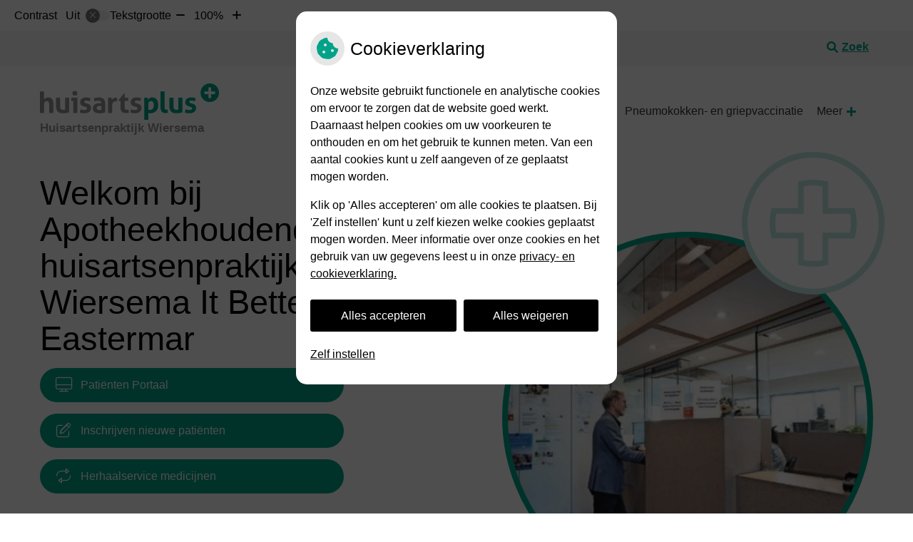

--- FILE ---
content_type: text/html; charset=UTF-8
request_url: https://wiersema.huisarts-plus.nl/
body_size: 12534
content:



<!DOCTYPE html>
<html lang="nl-NL">
<head>
		 

<!-- Matomo -->
<script  nonce='4a134a9cf6'>
  var _paq = window._paq = window._paq || [];
  /* tracker methods like "setCustomDimension" should be called before "trackPageView" */
  _paq.push(['trackPageView']);
  _paq.push(['enableLinkTracking']);
  (function() {
    var u="//statistieken.pharmeon.nl/";
    _paq.push(['setTrackerUrl', u+'matomo.php']);
    _paq.push(['setSiteId', 5636]);
    var d=document, g=d.createElement('script'), s=d.getElementsByTagName('script')[0];
    g.async=true; g.src=u+'matomo.js'; s.parentNode.insertBefore(g,s);
  })();
</script>
<!-- End Matomo Code -->
		 
 <!-- Start Default Consent Settings --> 
<script  nonce='4a134a9cf6'>
  window.dataLayer = window.dataLayer || [];
  function gtag(){dataLayer.push(arguments);}

  // Function to get a cookie's value by name
  function getCookie(name) {
      const value = `; ${document.cookie}`;
      const parts = value.split(`; ${name}=`);
      if (parts.length === 2) return parts.pop().split(';').shift();
      return null;
  }

  // Get the values of the cookies
  const cookieAnalytische = getCookie('cookies-analytische');
  const cookieMarketing = getCookie('cookies-marketing');

  // Set the consent mode based on cookie values
  // Log the values of the cookies
  console.log('cookieAnalytische:', cookieAnalytische);
  console.log('cookieMarketing:', cookieMarketing);
	
  if (cookieAnalytische === 'Y' && cookieMarketing === 'Y') {
      // If both analytics and marketing cookies are allowed
	  
      gtag('consent', 'default', {
          'ad_storage': 'granted',
          'analytics_storage': 'granted',
          'ad_user_data': 'granted',
          'ad_personalization': 'granted',
          'personalization_storage': 'granted',
          'functionality_storage': 'granted',
          'security_storage': 'granted',
      });
  } else if (cookieAnalytische === 'N' || cookieAnalytische === null || cookieMarketing === 'N') {
      // If analytics cookies are not allowed or marketing cookies are not allowed
      if (localStorage.getItem('consentMode') === null) {
          gtag('consent', 'default', {
              'ad_storage': cookieMarketing === 'N' ? 'denied' : 'granted',
              'analytics_storage': cookieAnalytische === 'N' ? 'denied' : 'granted',
              'ad_user_data': cookieMarketing === 'N' ? 'denied' : 'granted',
              'ad_personalization': cookieMarketing === 'N' ? 'denied' : 'granted',
              'personalization_storage': 'denied',
              'functionality_storage': 'granted', // Only necessary storage is granted
              'security_storage': 'granted',
          });
      } else {
          gtag('consent', 'default', JSON.parse(localStorage.getItem('consentMode')));
      }
  }

  // Push user ID to dataLayer if it exists
  if (localStorage.getItem('userId') != null) {
      window.dataLayer.push({'user_id': localStorage.getItem('userId')});
  }
</script>

	
<!-- End Default Consent Settings --> 	
	
<meta charset="UTF-8">
<meta name="viewport" content="width=device-width, initial-scale=1">

<!-- Google Analytics -->


		<title>Huisartsenpraktijk Wiersema &#8211; EASTERMAR</title>
<meta name='robots' content='max-image-preview:large' />
	<style>img:is([sizes="auto" i], [sizes^="auto," i]) { contain-intrinsic-size: 3000px 1500px }</style>
	<link rel='dns-prefetch' href='//wiersema.huisarts-plus.nl' />
<link rel='dns-prefetch' href='//cdn.jsdelivr.net' />
<link rel='stylesheet' id='parent-style-css' href='https://wiersema.huisarts-plus.nl/wp-content/themes/flexdesign-parent2018/css/style.css?ver=6.7.2' type='text/css' media='all' />
<style id='classic-theme-styles-inline-css' type='text/css'>
/*! This file is auto-generated */
.wp-block-button__link{color:#fff;background-color:#32373c;border-radius:9999px;box-shadow:none;text-decoration:none;padding:calc(.667em + 2px) calc(1.333em + 2px);font-size:1.125em}.wp-block-file__button{background:#32373c;color:#fff;text-decoration:none}
</style>
<style id='global-styles-inline-css' type='text/css'>
:root{--wp--preset--aspect-ratio--square: 1;--wp--preset--aspect-ratio--4-3: 4/3;--wp--preset--aspect-ratio--3-4: 3/4;--wp--preset--aspect-ratio--3-2: 3/2;--wp--preset--aspect-ratio--2-3: 2/3;--wp--preset--aspect-ratio--16-9: 16/9;--wp--preset--aspect-ratio--9-16: 9/16;--wp--preset--color--black: #000000;--wp--preset--color--cyan-bluish-gray: #abb8c3;--wp--preset--color--white: #ffffff;--wp--preset--color--pale-pink: #f78da7;--wp--preset--color--vivid-red: #cf2e2e;--wp--preset--color--luminous-vivid-orange: #ff6900;--wp--preset--color--luminous-vivid-amber: #fcb900;--wp--preset--color--light-green-cyan: #7bdcb5;--wp--preset--color--vivid-green-cyan: #00d084;--wp--preset--color--pale-cyan-blue: #8ed1fc;--wp--preset--color--vivid-cyan-blue: #0693e3;--wp--preset--color--vivid-purple: #9b51e0;--wp--preset--gradient--vivid-cyan-blue-to-vivid-purple: linear-gradient(135deg,rgba(6,147,227,1) 0%,rgb(155,81,224) 100%);--wp--preset--gradient--light-green-cyan-to-vivid-green-cyan: linear-gradient(135deg,rgb(122,220,180) 0%,rgb(0,208,130) 100%);--wp--preset--gradient--luminous-vivid-amber-to-luminous-vivid-orange: linear-gradient(135deg,rgba(252,185,0,1) 0%,rgba(255,105,0,1) 100%);--wp--preset--gradient--luminous-vivid-orange-to-vivid-red: linear-gradient(135deg,rgba(255,105,0,1) 0%,rgb(207,46,46) 100%);--wp--preset--gradient--very-light-gray-to-cyan-bluish-gray: linear-gradient(135deg,rgb(238,238,238) 0%,rgb(169,184,195) 100%);--wp--preset--gradient--cool-to-warm-spectrum: linear-gradient(135deg,rgb(74,234,220) 0%,rgb(151,120,209) 20%,rgb(207,42,186) 40%,rgb(238,44,130) 60%,rgb(251,105,98) 80%,rgb(254,248,76) 100%);--wp--preset--gradient--blush-light-purple: linear-gradient(135deg,rgb(255,206,236) 0%,rgb(152,150,240) 100%);--wp--preset--gradient--blush-bordeaux: linear-gradient(135deg,rgb(254,205,165) 0%,rgb(254,45,45) 50%,rgb(107,0,62) 100%);--wp--preset--gradient--luminous-dusk: linear-gradient(135deg,rgb(255,203,112) 0%,rgb(199,81,192) 50%,rgb(65,88,208) 100%);--wp--preset--gradient--pale-ocean: linear-gradient(135deg,rgb(255,245,203) 0%,rgb(182,227,212) 50%,rgb(51,167,181) 100%);--wp--preset--gradient--electric-grass: linear-gradient(135deg,rgb(202,248,128) 0%,rgb(113,206,126) 100%);--wp--preset--gradient--midnight: linear-gradient(135deg,rgb(2,3,129) 0%,rgb(40,116,252) 100%);--wp--preset--font-size--small: 13px;--wp--preset--font-size--medium: 20px;--wp--preset--font-size--large: 36px;--wp--preset--font-size--x-large: 42px;--wp--preset--spacing--20: 0.44rem;--wp--preset--spacing--30: 0.67rem;--wp--preset--spacing--40: 1rem;--wp--preset--spacing--50: 1.5rem;--wp--preset--spacing--60: 2.25rem;--wp--preset--spacing--70: 3.38rem;--wp--preset--spacing--80: 5.06rem;--wp--preset--shadow--natural: 6px 6px 9px rgba(0, 0, 0, 0.2);--wp--preset--shadow--deep: 12px 12px 50px rgba(0, 0, 0, 0.4);--wp--preset--shadow--sharp: 6px 6px 0px rgba(0, 0, 0, 0.2);--wp--preset--shadow--outlined: 6px 6px 0px -3px rgba(255, 255, 255, 1), 6px 6px rgba(0, 0, 0, 1);--wp--preset--shadow--crisp: 6px 6px 0px rgba(0, 0, 0, 1);}:where(.is-layout-flex){gap: 0.5em;}:where(.is-layout-grid){gap: 0.5em;}body .is-layout-flex{display: flex;}.is-layout-flex{flex-wrap: wrap;align-items: center;}.is-layout-flex > :is(*, div){margin: 0;}body .is-layout-grid{display: grid;}.is-layout-grid > :is(*, div){margin: 0;}:where(.wp-block-columns.is-layout-flex){gap: 2em;}:where(.wp-block-columns.is-layout-grid){gap: 2em;}:where(.wp-block-post-template.is-layout-flex){gap: 1.25em;}:where(.wp-block-post-template.is-layout-grid){gap: 1.25em;}.has-black-color{color: var(--wp--preset--color--black) !important;}.has-cyan-bluish-gray-color{color: var(--wp--preset--color--cyan-bluish-gray) !important;}.has-white-color{color: var(--wp--preset--color--white) !important;}.has-pale-pink-color{color: var(--wp--preset--color--pale-pink) !important;}.has-vivid-red-color{color: var(--wp--preset--color--vivid-red) !important;}.has-luminous-vivid-orange-color{color: var(--wp--preset--color--luminous-vivid-orange) !important;}.has-luminous-vivid-amber-color{color: var(--wp--preset--color--luminous-vivid-amber) !important;}.has-light-green-cyan-color{color: var(--wp--preset--color--light-green-cyan) !important;}.has-vivid-green-cyan-color{color: var(--wp--preset--color--vivid-green-cyan) !important;}.has-pale-cyan-blue-color{color: var(--wp--preset--color--pale-cyan-blue) !important;}.has-vivid-cyan-blue-color{color: var(--wp--preset--color--vivid-cyan-blue) !important;}.has-vivid-purple-color{color: var(--wp--preset--color--vivid-purple) !important;}.has-black-background-color{background-color: var(--wp--preset--color--black) !important;}.has-cyan-bluish-gray-background-color{background-color: var(--wp--preset--color--cyan-bluish-gray) !important;}.has-white-background-color{background-color: var(--wp--preset--color--white) !important;}.has-pale-pink-background-color{background-color: var(--wp--preset--color--pale-pink) !important;}.has-vivid-red-background-color{background-color: var(--wp--preset--color--vivid-red) !important;}.has-luminous-vivid-orange-background-color{background-color: var(--wp--preset--color--luminous-vivid-orange) !important;}.has-luminous-vivid-amber-background-color{background-color: var(--wp--preset--color--luminous-vivid-amber) !important;}.has-light-green-cyan-background-color{background-color: var(--wp--preset--color--light-green-cyan) !important;}.has-vivid-green-cyan-background-color{background-color: var(--wp--preset--color--vivid-green-cyan) !important;}.has-pale-cyan-blue-background-color{background-color: var(--wp--preset--color--pale-cyan-blue) !important;}.has-vivid-cyan-blue-background-color{background-color: var(--wp--preset--color--vivid-cyan-blue) !important;}.has-vivid-purple-background-color{background-color: var(--wp--preset--color--vivid-purple) !important;}.has-black-border-color{border-color: var(--wp--preset--color--black) !important;}.has-cyan-bluish-gray-border-color{border-color: var(--wp--preset--color--cyan-bluish-gray) !important;}.has-white-border-color{border-color: var(--wp--preset--color--white) !important;}.has-pale-pink-border-color{border-color: var(--wp--preset--color--pale-pink) !important;}.has-vivid-red-border-color{border-color: var(--wp--preset--color--vivid-red) !important;}.has-luminous-vivid-orange-border-color{border-color: var(--wp--preset--color--luminous-vivid-orange) !important;}.has-luminous-vivid-amber-border-color{border-color: var(--wp--preset--color--luminous-vivid-amber) !important;}.has-light-green-cyan-border-color{border-color: var(--wp--preset--color--light-green-cyan) !important;}.has-vivid-green-cyan-border-color{border-color: var(--wp--preset--color--vivid-green-cyan) !important;}.has-pale-cyan-blue-border-color{border-color: var(--wp--preset--color--pale-cyan-blue) !important;}.has-vivid-cyan-blue-border-color{border-color: var(--wp--preset--color--vivid-cyan-blue) !important;}.has-vivid-purple-border-color{border-color: var(--wp--preset--color--vivid-purple) !important;}.has-vivid-cyan-blue-to-vivid-purple-gradient-background{background: var(--wp--preset--gradient--vivid-cyan-blue-to-vivid-purple) !important;}.has-light-green-cyan-to-vivid-green-cyan-gradient-background{background: var(--wp--preset--gradient--light-green-cyan-to-vivid-green-cyan) !important;}.has-luminous-vivid-amber-to-luminous-vivid-orange-gradient-background{background: var(--wp--preset--gradient--luminous-vivid-amber-to-luminous-vivid-orange) !important;}.has-luminous-vivid-orange-to-vivid-red-gradient-background{background: var(--wp--preset--gradient--luminous-vivid-orange-to-vivid-red) !important;}.has-very-light-gray-to-cyan-bluish-gray-gradient-background{background: var(--wp--preset--gradient--very-light-gray-to-cyan-bluish-gray) !important;}.has-cool-to-warm-spectrum-gradient-background{background: var(--wp--preset--gradient--cool-to-warm-spectrum) !important;}.has-blush-light-purple-gradient-background{background: var(--wp--preset--gradient--blush-light-purple) !important;}.has-blush-bordeaux-gradient-background{background: var(--wp--preset--gradient--blush-bordeaux) !important;}.has-luminous-dusk-gradient-background{background: var(--wp--preset--gradient--luminous-dusk) !important;}.has-pale-ocean-gradient-background{background: var(--wp--preset--gradient--pale-ocean) !important;}.has-electric-grass-gradient-background{background: var(--wp--preset--gradient--electric-grass) !important;}.has-midnight-gradient-background{background: var(--wp--preset--gradient--midnight) !important;}.has-small-font-size{font-size: var(--wp--preset--font-size--small) !important;}.has-medium-font-size{font-size: var(--wp--preset--font-size--medium) !important;}.has-large-font-size{font-size: var(--wp--preset--font-size--large) !important;}.has-x-large-font-size{font-size: var(--wp--preset--font-size--x-large) !important;}
:where(.wp-block-post-template.is-layout-flex){gap: 1.25em;}:where(.wp-block-post-template.is-layout-grid){gap: 1.25em;}
:where(.wp-block-columns.is-layout-flex){gap: 2em;}:where(.wp-block-columns.is-layout-grid){gap: 2em;}
:root :where(.wp-block-pullquote){font-size: 1.5em;line-height: 1.6;}
</style>
<link rel='stylesheet' id='style-uzo-banner-app-css' href='https://wiersema.huisarts-plus.nl/wp-content/plugins/ph-activeservices-mu/controller/../assets/css/uzo-banner-app.css?ver=6.7.2' type='text/css' media='all' />
<link rel='stylesheet' id='style-uzo-banners-css' href='https://wiersema.huisarts-plus.nl/wp-content/plugins/ph-activeservices-mu/controller/../assets/css/uzo-banners.css?ver=6.7.2' type='text/css' media='all' />
<link rel='stylesheet' id='style-mma-banners-css' href='https://wiersema.huisarts-plus.nl/wp-content/plugins/ph-activeservices-mu/controller/../assets/css/mma-banners.css?ver=6.7.2' type='text/css' media='all' />
<link rel='stylesheet' id='style-uzo-bar-css' href='https://wiersema.huisarts-plus.nl/wp-content/plugins/ph-activeservices-mu/controller/../assets/css/uzo-bar.css?ver=6.7.2' type='text/css' media='all' />
<link rel='stylesheet' id='style-uzo-page-css' href='https://wiersema.huisarts-plus.nl/wp-content/plugins/ph-activeservices-mu/controller/../assets/css/uzo-page.css?ver=6.7.2' type='text/css' media='all' />
<link rel='stylesheet' id='ph_cookie_style-css' href='https://wiersema.huisarts-plus.nl/wp-content/plugins/ph-cookie-helper-mu/assets/css/cookie-style.css?ver=6.7.2' type='text/css' media='all' />
<link rel='stylesheet' id='style-medische-encyclopedie-css' href='https://wiersema.huisarts-plus.nl/wp-content/plugins/ph-geneesmiddelencyclopedie-mu/controller/../assets/css/style.css?ver=6.7.2' type='text/css' media='all' />
<link rel='stylesheet' id='ph_slider_styles-css' href='https://wiersema.huisarts-plus.nl/wp-content/plugins/ph-slider-mu/css/swiper.min.css?ver=6.7.2' type='text/css' media='all' />
<link rel='stylesheet' id='ph_slider_custom_styles-css' href='https://wiersema.huisarts-plus.nl/wp-content/plugins/ph-slider-mu/css/swiper-edits.min.css?ver=6.7.2' type='text/css' media='all' />
<link rel='stylesheet' id='style-apps-uao-css' href='https://wiersema.huisarts-plus.nl/wp-content/plugins/ph-uao-apps-mu/controller/../assets/css/style.css?ver=6.7.2' type='text/css' media='all' />
<link rel='stylesheet' id='style-frontend-css' href='https://wiersema.huisarts-plus.nl/wp-content/plugins/ph-uao-patientfolders-mu/controller/../assets/css/style.css?ver=6.7.2' type='text/css' media='all' />
<link rel='stylesheet' id='header-style-css' href='https://wiersema.huisarts-plus.nl/wp-content/themes/flexdesign-parent2018/flex-design/header/huisartsplus/css/huisartsplus.css?ver=6.7.2' type='text/css' media='all' />
<link rel='stylesheet' id='content-style-css' href='https://wiersema.huisarts-plus.nl/wp-content/themes/flexdesign-parent2018/flex-design/content/huisartsplus/css/huisartsplus.css?ver=6.7.2' type='text/css' media='all' />
<link rel='stylesheet' id='footer-style-css' href='https://wiersema.huisarts-plus.nl/wp-content/themes/flexdesign-parent2018/flex-design/footer/huisartsplus/css/huisartsplus.css?ver=6.7.2' type='text/css' media='all' />
<script type="text/javascript" src="https://wiersema.huisarts-plus.nl/wp-includes/js/jquery/jquery.min.js?ver=3.7.1" id="jquery-core-js"></script>
<script type="text/javascript" src="https://wiersema.huisarts-plus.nl/wp-includes/js/jquery/jquery-migrate.min.js?ver=3.4.1" id="jquery-migrate-js"></script>
<script type="text/javascript" src="https://wiersema.huisarts-plus.nl/wp-content/themes/flexdesign-parent2018/components/bootstrap/js/bootstrap.min.js?ver=1" id="bootstrap-js-js"></script>
<script type="text/javascript" src="https://wiersema.huisarts-plus.nl/wp-content/themes/flexdesign-parent2018/components/bootstrap/js/card.min.js?ver=1" id="card-js-js"></script>
<script type="text/javascript" src="https://wiersema.huisarts-plus.nl/wp-content/themes/flexdesign-parent2018/components/medewerker-slider/js/slick.min.js?ver=1" id="slick.js-js"></script>
<script type="text/javascript" src="https://wiersema.huisarts-plus.nl/wp-content/themes/flexdesign-parent2018/components/zoomer/js/jquery.zoomer.min.js?ver=20190715" id="pharmeon_master_zoomer-js"></script>
<script type="text/javascript" src="https://wiersema.huisarts-plus.nl/wp-content/themes/flexdesign-parent2018/components/fancybox/js/fancybox.js?ver=20170721" id="pharmeon_master_fancybox-js"></script>
<script type="text/javascript" src="https://cdn.jsdelivr.net/npm/css-vars-ponyfill@2?ver=1" id="pharmeon_master_theme-var-js"></script>
<script type="text/javascript" src="https://wiersema.huisarts-plus.nl/wp-content/plugins/ph-cookie-helper-mu/scripts/jquery-cookie.min.js?ver=6.7.2" id="ph_jquery_cookie_script-js"></script>
<script type="text/javascript" src="https://wiersema.huisarts-plus.nl/wp-content/plugins/ph-cookie-helper-mu/scripts/cookie-enabler.min.js?ver=6.7.2" id="ph_cookie_enabler_script-js"></script>
<script type="text/javascript" src="https://wiersema.huisarts-plus.nl/wp-content/plugins/ph-geneesmiddelencyclopedie-mu/controller/../assets/js/error.js?ver=6.7.2" id="style-medische-encyclopedie-js"></script>
<script type="text/javascript" src="https://wiersema.huisarts-plus.nl/wp-content/plugins/ph-slider-mu/js/swiper.min.js?ver=6.7.2" id="ph_slider_script-js"></script>
<script type="text/javascript" src="https://wiersema.huisarts-plus.nl/wp-content/plugins/ph-testimonials-mu//assets/js/testimonials.js?ver=6.7.2" id="testimonials-widgets-js-js"></script>
<script type="text/javascript" src="https://wiersema.huisarts-plus.nl/wp-content/themes/flexdesign-parent2018/flex-design/header/huisartsplus/js/huisartsplus.js?ver=6.7.2" id="js-header-js"></script>
<script type="text/javascript" src="https://wiersema.huisarts-plus.nl/wp-content/themes/flexdesign-parent2018/flex-design/content/huisartsplus/js/huisartsplus.js?ver=6.7.2" id="js-content-js"></script>
<script type="text/javascript" src="https://wiersema.huisarts-plus.nl/wp-content/themes/flexdesign-parent2018/flex-design/footer/huisartsplus/js/huisartsplus.js?ver=6.7.2" id="js-footer-js"></script>
<link rel="canonical" href="https://wiersema.huisarts-plus.nl/" />
<style>/* ==========================================================================
   LESS Variables 
   ========================================================================== */
/*** COLOR SETTINGS - ORIGINAL ***/
.fa-family {
  font-family: "Font Awesome 6 Pro";
}
:root {
  --main-color: #00a389;
  --secondary-color: var(--main-color-comp4);
  --secondary-color-lighten: #70ffe8;
  --main-color-tint1: #00c2b3;
  --secondary-color-tint1: var(--main-color-tint1);
  --main-color-tint2: #00b1d6;
  --secondary-color-tint2: var(--main-color-tint2);
  --main-color-shade1: #00847a;
  --secondary-color-shade1: var(--main-color-shade1);
  --main-color-shade2: #006670;
  --secondary-color-shade2: var(--main-color-shade2);
  --main-color-analog1: #0022b2;
  --secondary-color-analog1: var(--main-color-shade2);
  --main-color-analog2: #00a8ff;
  --secondary-color-analog2: var(--main-color-shade2);
  --main-color-analog3: #00db40;
  --secondary-color-analog3: var(--main-color-shade2);
  --main-color-analog4: #19b200;
  --secondary-color-analog4: var(--main-color-shade2);
  --main-color-triad1: #9400a3;
  --secondary-color-triad1: var(--main-color-shade2);
  --main-color-triad2: #9c00a3;
  --secondary-color-triad2: var(--main-color-shade2);
  --main-color-triad3: #a39700;
  --secondary-color-triad3: var(--main-color-shade2);
  --main-color-triad4: #a39f00;
  --secondary-color-triad4: var(--main-color-shade2);
  --main-color-comp1: #117868;
  --secondary-color-comp1: var(--main-color-shade2);
  --main-color-comp2: #00bc9e;
  --secondary-color-comp2: var(--main-color-shade2);
  --main-color-comp3: #831207;
  --secondary-color-comp3: var(--main-color-shade2);
  --main-color-comp4: #b81505;
  --focus-color: #00090a;
}
.team__flip-cards .team__member {
  background-color: #00a389;
}
.team__boxes .teamText__thumbnail img {
  border-color: #00a389;
}
.team__round .teamText__function .function__text {
  color: #00a389;
}
.team__round .team__member:hover .teamText__thumbnail:before {
  background: rgba(0, 163, 137, 0.25);
}
.theme-bg {
  background-color: #00a389;
}
.theme-bgh:hover,
.theme-bgh:focus {
  background-color: #00a389;
}
.theme-color {
  color: #00a389;
}
.theme-border {
  border-color: #00a389;
}
.accordion .card-header:before {
  background-color: #00a389;
}
.gform_wrapper input[type='submit'],
.gform_wrapper input[type='button'] {
  background-color: #00a389;
  border-color: #008f78;
}
.gform_wrapper input[type='submit']:active,
.gform_wrapper input[type='button']:active {
  background-color: #008f78;
  border-color: #00846f;
}
</style>	 </head>

<body class="home page-template-default page page-id-5">

	

    <aside aria-label="Toegankelijkheid">
        <a class="skip-link" href="#main">Naar inhoud</a>
                    <div id="accessibility-top-bar" class="top-bar">
    <div class="top-bar__inner">
        <div class="top-bar__buttons">
            <button class="top-bar__toggle-settings" aria-controls="accessibility-top-bar-components"><i
                    class="fa-light fa-gear" aria-hidden="true"></i> <span>Instellingen</span> <i
                    class="fa-regular fa-chevron-down" aria-hidden="true"></i></button>
                    </div>
        <div id="accessibility-top-bar-components" role="dialog" aria-modal="true"
             aria-labelledby="accessibility-top-bar-label" class="top-bar__components">
            <button class="top-bar__close-settings"><i class="fa-regular fa-xmark" aria-hidden="true"></i><span
                    class="visually-hidden">Sluiten</span></button>
            <span id="accessibility-top-bar-label"
                  class="h2 top-bar__component top-bar__component--settings"
                  role="heading"
                  aria-level="2"
            >
                <i class="fa-light fa-gear" aria-hidden="true"></i> Instellingen
            </span>
            <ul>
                <li class="top-bar__component top-bar__component--contrast">
                    <div class="top-bar__component-row">
                        <span id="contrast-label" class="top-bar__component-title">Contrast</span>
                        <span class="top-bar__component-input"><span class="contrastSwitcher"></span></span>
                    </div>
                </li>
                <li class="top-bar__component top-bar__component--fontsize">
                    <div class="top-bar__component-row">
                        <span class="top-bar__component-title">Tekstgrootte</span>
                        <span class="top-bar__component-input"><span class="zoomerContainer"></span></span>
                    </div>
                    <p class="top-bar__component-description">Bekijk hoe de lettergrootte van de tekst eruit komt te
                        zien.</p>
                </li>
                <li class="top-bar__component top-bar__component--spacer">
                </li>
                                            </ul>
        </div>
    </div>
</div>
            </aside>



<div class="fixed-header-marker" aria-hidden="true"></div>
<header class="header">
    <div class="headerBanner">
        <div class="innerWrapper">
            <div class="headerSearch">
                <button class="headerSearch__btn search-open-icon" aria-label="Zoeken" aria-expanded="false">
                    <i class="fa-icon fas fa-search"></i> <span aria-hidden="true">Zoek</span>
                </button>

                <div class="headerSearchOverlay">
                    <!-- search -->
<form class="site-search-form" method="get" action="https://wiersema.huisarts-plus.nl" role="search">
	<input class="site-search-input" id="siteSearch" type="search" name="s" placeholder="Wat zoekt u?" aria-label="Wat zoekt u?">
	<button class="site-search-submit" type="submit"><i class="fa-icon fal fa-search fa-icon"></i><span>Zoeken</span></button>
</form>                </div>
            </div>
        </div>
    </div>

    <div class="headerTop contrast-ignore">
        <div class="innerWrapper contrast-ignore">
            <div class="headerPrimary">
                <div class="headerLogo">
                                            <h1>
                            <a href='https://wiersema.huisarts-plus.nl/' rel='home'>
                                <img src='https://wiersema.huisarts-plus.nl/wp-content/themes/flexdesign-parent2018/flex-design/header/huisartsplus/images/logo.svg' alt='HuisartsPlus'>
                                <div class="headerLogoTitle">Huisartsenpraktijk Wiersema</div>
                            </a>
                        </h1>
                                    </div>

                <div class="headerMenu">
                    <nav id="site-navigation" class="headerMain__navigation" aria-labelledby="primaryMenuHeading">
	<h2 id="primaryMenuHeading" class="visually-hidden">Hoofdmenu</h2>
	<button class="menu-toggle jsMenuToggle" aria-expanded="false"><span class="menu-text">Menu</span></button>
	<ul id="primary-menu" class="menu"><li id="menu-item-169" class="menu-item menu-item-type-custom menu-item-object-custom menu-item-169"><a href="http://www.itbetterskip.frl/">It Betterskip</a></li>
<li id="menu-item-28" class="menu-item menu-item-type-post_type menu-item-object-page menu-item-home current-menu-item page_item page-item-5 current_page_item menu-item-28"><a href="https://wiersema.huisarts-plus.nl/" aria-current="page">Home</a></li>
<li id="menu-item-127" class="menu-item menu-item-type-post_type menu-item-object-page menu-item-has-children menu-item-127"><a href="https://wiersema.huisarts-plus.nl/praktijkinformatie/">Praktijkinformatie</a>
<ul class="sub-menu">
	<li id="menu-item-194" class="menu-item menu-item-type-post_type menu-item-object-page menu-item-194"><a href="https://wiersema.huisarts-plus.nl/praktijkinformatie/">Praktijkinformatie</a></li>
	<li id="menu-item-130" class="menu-item menu-item-type-post_type menu-item-object-page menu-item-130"><a href="https://wiersema.huisarts-plus.nl/team-2/">Team</a></li>
	<li id="menu-item-133" class="menu-item menu-item-type-post_type menu-item-object-page menu-item-133"><a href="https://wiersema.huisarts-plus.nl/afspraken/">Afspraken</a></li>
	<li id="menu-item-136" class="menu-item menu-item-type-post_type menu-item-object-page menu-item-136"><a href="https://wiersema.huisarts-plus.nl/apotheek/">Apotheek</a></li>
	<li id="menu-item-139" class="menu-item menu-item-type-post_type menu-item-object-page menu-item-139"><a href="https://wiersema.huisarts-plus.nl/spoedgevallen/">Spoedgevallen</a></li>
	<li id="menu-item-142" class="menu-item menu-item-type-post_type menu-item-object-page menu-item-142"><a href="https://wiersema.huisarts-plus.nl/route/">Route</a></li>
</ul>
</li>
<li id="menu-item-162" class="menu-item menu-item-type-post_type menu-item-object-page menu-item-162"><a href="https://wiersema.huisarts-plus.nl/pneumokokken-en-griepvaccinatie/">Pneumokokken- en griepvaccinatie</a></li>
<li id="menu-item-35" class="menu-item menu-item-type-post_type menu-item-object-page menu-item-has-children menu-item-35"><a href="https://wiersema.huisarts-plus.nl/geneesmiddelen-mee-op-reis/">Gezondheidsinformatie</a>
<ul class="sub-menu">
	<li id="menu-item-36" class="menu-item menu-item-type-post_type menu-item-object-page menu-item-36"><a href="https://wiersema.huisarts-plus.nl/geneesmiddelen-mee-op-reis/">Geneesmiddelen mee op reis</a></li>
	<li id="menu-item-38" class="menu-item menu-item-type-post_type menu-item-object-page menu-item-38"><a href="https://wiersema.huisarts-plus.nl/farmacotherapeutisch-kompas/">Farmacotherapeutisch Kompas</a></li>
	<li id="menu-item-37" class="menu-item menu-item-type-post_type menu-item-object-page menu-item-37"><a href="https://wiersema.huisarts-plus.nl/bijwerkingen/">Meldpunt bijwerkingen</a></li>
	<li id="menu-item-40" class="menu-item menu-item-type-post_type menu-item-object-page menu-item-40"><a href="https://wiersema.huisarts-plus.nl/thuisarts-nl-nieuws/">Thuisarts nieuws</a></li>
	<li id="menu-item-186" class="menu-item menu-item-type-post_type menu-item-object-page menu-item-186"><a href="https://wiersema.huisarts-plus.nl/kijksluiter/">Kijksluiter</a></li>
	<li id="menu-item-31" class="menu-item menu-item-type-post_type menu-item-object-page menu-item-31"><a href="https://wiersema.huisarts-plus.nl/nieuws/">Nieuws</a></li>
	<li id="menu-item-39" class="menu-item menu-item-type-post_type menu-item-object-page menu-item-39"><a href="https://wiersema.huisarts-plus.nl/links/">Links</a></li>
</ul>
</li>
<li id="menu-item-171" class="menu-item menu-item-type-post_type menu-item-object-page menu-item-171"><a href="https://wiersema.huisarts-plus.nl/inschrijven-2/">Inschrijven</a></li>
<li id="menu-item-668" class="menu-item menu-item-type-post_type menu-item-object-page menu-item-668"><a href="https://wiersema.huisarts-plus.nl/wijziging-doorgeven/">Wijziging doorgeven</a></li>
<li id="menu-item-182" class="menu-item menu-item-type-post_type menu-item-object-page menu-item-182"><a href="https://wiersema.huisarts-plus.nl/veelgestelde-vragen/">Veelgestelde vragen</a></li>
<li id="menu-item-189" class="menu-item menu-item-type-post_type menu-item-object-page menu-item-189"><a href="https://wiersema.huisarts-plus.nl/klacht-melden/">Klacht melden</a></li>
<li id="menu-item-192" class="menu-item menu-item-type-post_type menu-item-object-page menu-item-192"><a href="https://wiersema.huisarts-plus.nl/toestemming/">Toestemming</a></li>
<li id="menu-item-174" class="menu-item menu-item-type-post_type menu-item-object-page menu-item-174"><a href="https://wiersema.huisarts-plus.nl/privacyreglement/">Privacyreglement</a></li>
<li id="menu-item-208" class="menu-item menu-item-type-post_type menu-item-object-page menu-item-208"><a href="https://wiersema.huisarts-plus.nl/mijngezondheid-net/">MijnGezondheid.net</a></li>
<li id="menu-item-394" class="menu-item menu-item-type-post_type menu-item-object-page menu-item-394"><a href="https://wiersema.huisarts-plus.nl/herhaalmedicatie/">Herhaalmedicatie</a></li>
<li id="menu-item-477" class="menu-item menu-item-type-post_type menu-item-object-page menu-item-477"><a href="https://wiersema.huisarts-plus.nl/herhaalservice-medicijnen/">Herhaalservice medicijnen</a></li>
<li id="menu-item-202" class="menu-item menu-item-type-post_type menu-item-object-page menu-item-202"><a href="https://wiersema.huisarts-plus.nl/hulpmiddelen/">Hulpmiddelen</a></li>
<li id="menu-item-737" class="menu-item menu-item-type-post_type menu-item-object-page menu-item-737"><a href="https://wiersema.huisarts-plus.nl/https-www-itbetterskip-frl/">it BetterSkip voor zorg en gezondheid</a></li>
<li id="menu-item-934" class="menu-item menu-item-type-post_type menu-item-object-page menu-item-934"><a href="https://wiersema.huisarts-plus.nl/herhaalreceptenformulier/">Herhaalreceptenformulier</a></li>
</ul></nav>                </div>
            </div>
        </div>
    </div>

    <div class="headerMiddle">
        <div class="innerWrapper">
            <div class="flex-row">
                <div class="headerMiddle__sidebar flex-col-xs-12 flex-col-lg-6">
                                            <h2 class="widget-title-outside visually-hidden">
                            Welkom bij Huisartsenpraktijk Wiersema                        </h2>
                    
                                            <ul class="c2aBoxes__container">				<li class="cta-widget">
					<a class="cta-link" href='https://wiersema.huisarts-plus.nl/mijngezondheid-net/'>
						<i class="fa-icon fal fa-desktop" aria-hidden="true"></i>
						<p>Patiënten Portaal</p>
					</a>
				</li>
								<li class="cta-widget">
					<a class="cta-link" href='https://wiersema.huisarts-plus.nl/inschrijven-2/'>
						<i class="fa-icon fal fa-edit" aria-hidden="true"></i>
						<p>Inschrijven nieuwe patiënten</p>
					</a>
				</li>
								<li class="cta-widget">
					<a class="cta-link" href='https://wiersema.huisarts-plus.nl/herhaalservice-medicijnen/'>
						<i class="fa-icon fal fa-repeat" aria-hidden="true"></i>
						<p>Herhaalservice medicijnen</p>
					</a>
				</li>
				</ul>                    
                                            <div class="headerMiddle__sidebarItem">
                            <div id="black-studio-tinymce-2" class="widget black-studio-tinymce-2 widget_black_studio_tinymce"><div class="widgetContainer"><div class="textwidget"><h1>Welkom bij Apotheekhoudende huisartsenpraktijk Wiersema<br />
It BetterSkip te Eastermar</h1>
<p><span style="color: #ff6600"><strong><br />
Telefoon: 0512 471221</strong></span><br />
Bel voor het maken van een afspraak bij voorkeur<strong> voor 10.00 uur</strong>.<br />
Wij zijn de hele dag bereikbaar voor <a href="https://wiersema.huisarts-plus.nl/spoedgevallen/"><span style="color: #ff6600"><strong>spoedgevallen</strong></span></a>.</p>
<p><span style="color: #ff6600"><a style="color: #ff6600" href="mailto:info@huisartsenpraktijkwiersema.nl"><strong>E-mail (uitsluitend voor apotheken en zorgmedewerkers)</strong></a></span></p>
<p><strong>Herhaalmedicatie</strong>: Herhaalmedicatie die op werkdagen voor 10.00 uur is aangevraagd, staat na 2 werkdagen tussen 15.00 - 17.00 uur voor u klaar.<br />
<a href="https://wiersema.huisarts-plus.nl/herhaalmedicatie/"><span style="color: #ff6600"><strong>Klik hier om uw medicatie te herhalen</strong></span></a></p>
</div></div></div><div id="ph_c2a_widget-2" class="widget ph_c2a_widget-2 widget_ph_c2a_widget"><div class="widgetContainer"><h2 class="widget-title"></h2>	
	<nav class="c2aBoxes_2" data-background-color="false" aria-labelledby="shortcutsC2a"><ul class="c2aBoxes_2__container"><li class="cta-widget"> <strong></strong><a class="cta-link c2ashape-rond c2acolor-donker" href=""><i class="fa-icon fal " aria-hidden="true"></i> <p></p></a></li><li class="cta-widget"> <strong></strong><a class="cta-link c2ashape-rond c2acolor-donker" href=""><i class="fa-icon fal " aria-hidden="true"></i> <p></p></a></li><li class="cta-widget"> <strong></strong><a class="cta-link c2ashape-rond c2acolor-donker" href=""><i class="fa-icon fal " aria-hidden="true"></i> <p></p></a></li></ul>	</nav></div></div>                        </div>
                                    </div>

                <div class="headerMiddle__sticky contrast-ignore flex-col-lg-6">
                    <div class="headerMiddle__logo">
                                                    <svg xmlns="http://www.w3.org/2000/svg" width="122.708" height="122.699" viewBox="0 0 122.708 122.699"><g transform="translate(-6746.623 6840.991)" fill="none" stroke-miterlimit="10"><path d="M6861.331-6779.747a67.836,67.836,0,0,1-1.319,13.368h-38.776v38.777a66.777,66.777,0,0,1-13.148,1.31,67.781,67.781,0,0,1-13.369-1.31v-38.777h-38.785a67.394,67.394,0,0,1-1.311-13.148,68.331,68.331,0,0,1,1.311-13.368h38.785v-38.785a67.312,67.312,0,0,1,13.148-1.311,68.506,68.506,0,0,1,13.369,1.311v38.785h38.776A66.581,66.581,0,0,1,6861.331-6779.747Z" stroke="none"/><path d="M 6807.8671875 -6832.9912109375 C 6803.48779296875 -6832.9912109375 6799.09912109375 -6832.5517578125 6794.71875 -6831.6806640625 L 6794.71875 -6792.8955078125 L 6755.93408203125 -6792.8955078125 C 6755.0625 -6788.515625 6754.623046875 -6784.0595703125 6754.623046875 -6779.52734375 C 6754.623046875 -6775.1552734375 6755.0625 -6770.767578125 6755.93408203125 -6766.37890625 L 6794.71875 -6766.37890625 L 6794.71875 -6727.6015625 C 6799.09912109375 -6726.72265625 6803.55517578125 -6726.2919921875 6808.08740234375 -6726.2919921875 C 6812.46728515625 -6726.2919921875 6816.8466796875 -6726.72265625 6821.23583984375 -6727.6015625 L 6821.23583984375 -6766.37890625 L 6860.01220703125 -6766.37890625 C 6860.89208984375 -6770.767578125 6861.3310546875 -6775.2236328125 6861.3310546875 -6779.7470703125 C 6861.3310546875 -6784.1357421875 6860.89208984375 -6788.515625 6860.01220703125 -6792.8955078125 L 6821.23583984375 -6792.8955078125 L 6821.23583984375 -6831.6806640625 C 6816.8466796875 -6832.5517578125 6812.39111328125 -6832.9912109375 6807.8671875 -6832.9912109375 M 6807.8671875 -6840.9912109375 C 6812.8779296875 -6840.9912109375 6817.89990234375 -6840.49853515625 6822.79345703125 -6839.52783203125 L 6829.23583984375 -6838.2490234375 L 6829.23583984375 -6831.6806640625 L 6829.23583984375 -6800.8955078125 L 6860.01220703125 -6800.8955078125 L 6866.56494140625 -6800.8955078125 L 6867.85546875 -6794.47119140625 C 6868.83447265625 -6789.59716796875 6869.3310546875 -6784.6435546875 6869.3310546875 -6779.7470703125 C 6869.3310546875 -6774.71484375 6868.8349609375 -6769.68798828125 6867.85595703125 -6764.80615234375 L 6866.5673828125 -6758.37890625 L 6860.01220703125 -6758.37890625 L 6829.23583984375 -6758.37890625 L 6829.23583984375 -6727.6015625 L 6829.23583984375 -6721.044921875 L 6822.806640625 -6719.75732421875 C 6817.951171875 -6718.78515625 6812.9990234375 -6718.2919921875 6808.08740234375 -6718.2919921875 C 6803.02001953125 -6718.2919921875 6797.99267578125 -6718.78515625 6793.14501953125 -6719.7578125 L 6786.71875 -6721.04736328125 L 6786.71875 -6727.6015625 L 6786.71875 -6758.37890625 L 6755.93408203125 -6758.37890625 L 6749.36669921875 -6758.37890625 L 6748.08740234375 -6764.8203125 C 6747.11572265625 -6769.712890625 6746.623046875 -6774.6611328125 6746.623046875 -6779.52734375 C 6746.623046875 -6784.54931640625 6747.11572265625 -6789.572265625 6748.087890625 -6794.45703125 L 6749.369140625 -6800.8955078125 L 6755.93408203125 -6800.8955078125 L 6786.71875 -6800.8955078125 L 6786.71875 -6831.6806640625 L 6786.71875 -6838.24658203125 L 6793.158203125 -6839.52685546875 C 6798.0439453125 -6840.49853515625 6802.99267578125 -6840.9912109375 6807.8671875 -6840.9912109375 Z" stroke="none" fill="#bfe8e1"/></g></svg>
                                            </div>

                    <div class="headerMiddle__slide contrast-ignore" id="jsBottomSlider">
                                                    <img src="https://wiersema.huisarts-plus.nl/wp-content/uploads/sites/862/2022/09/Foto-artikel-Volkskrant-kerk-2018-kopie.jpg" alt="" />
                                            </div>
                </div>
            </div>

            <div class="adressWrapper">
                <div class="adressWrapper__title">Huisartsenpraktijk Wiersema</div>
                <div class="headerAdres">
                                        <div class="headerAdres__wrapper">
                                                    <span class="headerTop__info--adres">
                                                                    <span class='practice_info practice-street'><span class='practice-info-content'>E.M. Beimastrjitte</span></span>                                                                                                    <span class='practice_info practice-housenumber'><span class='practice-info-content'>69</span></span>                                                            </span>
                                                <span class="headerTop__info--postalCode"><span class='practice_info practice-postcode'><span class='practice-info-content'>9261 VH</span></span></span>
                        <span class="headerTop__info--wrapper">
                                                            <span class="headerTop__info--city"><span class='practice_info practice-city'><span class='practice-info-content'>EASTERMAR</span></span></span>
                                                    </span>
                    </div>
                                    </div>
            </div>
        </div>
    </div>
</header>

<div class="mainContent">


<main id="main">
        <div class="informationSectionWrapper">
        <div class="innerWrapper">
            <div class="informationSection">
                <div class="informationSection__item">
                    <div class="informationItem">

                                                    <div class="informationItemContainer">
                                <h2 class="widget-title">
                                    Openingstijden                                </h2>
                                <p class="widget-text">
                                    Werkdagen van 8.00 - 17.00 uur. 
Van 12.00 - 13.00 uur is de praktijk alleen bereikbaar voor spoed. 
Let op dinsdagmiddag is de praktijk gesloten! Waarneming via huisartsenpraktijk Garyp. Tel 0511 521264
Dokterswacht Friesland. Tel 0850 820 820

                                </p>
                            </div>
                        
                        <form class="site-search-content-form" method="get" action="https://wiersema.huisarts-plus.nl"
                              role="search">
                            <label for="siteSearchContent">Kunnen wij helpen zoeken</label>
                            <div class="inputWrapper">
                                <input class="site-search-content-input" id="siteSearchContent" type="search" name="s"
                                       placeholder="Wat zoekt u?" aria-label="Wat zoekt u?">
                                <button class="site-search-content-submit" type="submit"><i
                                        class="fa-icon fas fa-chevron-right"
                                        aria-hidden="true"></i><span>Zoeken</span></button>
                            </div>
                        </form>
                    </div>
                    <div class="informationItem">
                                                    <div class="informationItem__wrapper">
                                <h2 class="informationItem__heading">Overdag te bereiken</h2>

                                <div class="informationItem__phoneInformation">
                                                                            <div>Telefoon algemeen: <a
                                                href="tel:0512-471221">
                                                0512-471221</a>
                                        </div>
                                    
                                    
                                    
                                                                            <div>Spoed: <a
                                                href="tel:0512-471221 keuze 1 ">
                                                0512-471221 keuze 1 </a>
                                        </div>
                                    
                                                                            <div>Receptenlijn: <a
                                                href="tel:0512-471221 keuze 2">
                                                0512-471221 keuze 2</a>
                                        </div>
                                                                    </div>
                            </div>
                                            </div>
                </div>
                <div class="informationSection__item">
                                            	<aside class="sidebarTwo" data-background-color="false" aria-labelledby="firstWidgetItem">
			    <div id="recent-posts-3" class="widget recent-posts-3 widget_recent_entries"><div class="widgetContainer">	    <h2 class="widget-title">Nieuws</h2>	    <ul>
	    	        <li>
	            <a href="https://wiersema.huisarts-plus.nl/ai-als-dietist-zo-betrouwbaar-is-chatgpt-bij-afvallen/">AI als diëtist? Zo betrouwbaar is ChatGPT bij afvallen</a>
	        	        </li>
	    	        <li>
	            <a href="https://wiersema.huisarts-plus.nl/veel-kinderen-met-slecht-oogzicht-hebben-geen-bril-kapotte-bril-of-niet-de-juiste-sterkte/">Veel kinderen met slecht oogzicht hebben geen bril, kapotte bril of niet de juiste sterkte</a>
	        	        </li>
	    	        <li>
	            <a href="https://wiersema.huisarts-plus.nl/spoedeisende-hulp-zag-dit-weekend-meer-mensen-met-heup-en-polsbreuken-binnenkomen/">Spoedeisende hulp zag dit weekend meer mensen met heup- en polsbreuken binnenkomen</a>
	        	        </li>
	    	        <li>
	            <a href="https://wiersema.huisarts-plus.nl/kookadvies-drinkwater-in-provincie-utrecht-vanwege-besmetting/">Kookadvies drinkwater in provincie Utrecht vanwege besmetting</a>
	        	        </li>
	    	        <li>
	            <a href="https://wiersema.huisarts-plus.nl/grote-drukte-in-ziekenhuizen-door-gladheid/">Grote drukte in ziekenhuizen door gladheid</a>
	        	        </li>
	    	    </ul>
	    </div></div>	    	</aside>
                                    </div>
            </div>
        </div>
    </div>

    	<section class="call2action" data-background-color="false">
		<div class="innerWrapper">
			<div class="widgetContainer">
									<h2 class="widget-title">Afhalen medicatie</h2>
													<p class="widget-text">Bestelde medicatie is af te halen tussen 15.00 - 17.00 uur na
2 werkdagen. Let op:
Op dinsdagmiddag is de praktijk en apotheek altijd gesloten. Afhalen van herhaalmedicatie is dan niet mogelijk.
Via de medicijnkluisjes is afhalen medicatie ook buiten de openingstijden mogelijk!</p>
							</div>
			<div class="buttonContainer">
							</div>
		</div>
	</section>

    
    </main>



</div>

<footer class="footer">
						<section class="section__maps" data-background-color="false" aria-label="Google Maps">
		    <div class="section__widgetfour">
	                		<iframe class="ce-iframe" title="Google maps met adres: E.M. Beimastrjitte 69, 9261 VH EASTERMAR" width="600" height="450" frameborder="0" style="border:0" data-ce-src="https://www.google.com/maps/embed/v1/place?key=AIzaSyB3suUu4MIvdituXBNKvrbD23O3KMWjIQI&q=E.M. Beimastrjitte 69, 9261 VH EASTERMAR" allowfullscreen></iframe>
				    </div>
	</section>
		
	<div class="footer__bottom">
		<div class="innerWrapper">
			<div class="footerLogoPlus">
				<img src='https://wiersema.huisarts-plus.nl/wp-content/themes/flexdesign-parent2018/flex-design/header/huisartsplus/images/logo.svg' alt='HuisartsPlus'>
			</div>

			<div class="footerInformation">
				<div class="adressWrapper">
					<div class="adressWrapper__title">Huisartsenpraktijk Wiersema</div>
					<div class="headerAdres">
												<div class="headerAdres__wrapper">
															<span class="headerTop__info--adres">
																			<span class='practice_info practice-street'><span class='practice-info-content'>E.M. Beimastrjitte</span></span>																												<span class='practice_info practice-housenumber'><span class='practice-info-content'>69</span></span>																	</span>
														<span class="headerTop__info--postalCode"><span class='practice_info practice-postcode'><span class='practice-info-content'>9261 VH</span></span></span>
							<span class="headerTop__info--wrapper">
																	<span class="headerTop__info--city"><span class='practice_info practice-city'><span class='practice-info-content'>EASTERMAR</span></span></span>
															</span>
						</div>
											</div>
				</div>
				<div class="linksFooterWrapper">
					<div class="pharmLinks">
	<a id="poweredby" href="https://uwzorgonline.nl" target="_blank">Uw Zorg Online</a> | <a id="login" href="https://wiersema.huisarts-plus.nl/wp-admin/">Beheer</a>
</div>
					<div class="privacyLinks">
	<a id="privacy" href="https://wiersema.huisarts-plus.nl/privacy/">Privacy</a> | <a id="voorwaarden" href="https://wiersema.huisarts-plus.nl/voorwaarden/">Voorwaarden</a>
</div>				</div>
			</div>

			
		
			<div class="footerLogoPractice">
							</div>

			<button id="toTop" class="footer__toTop">
				<i class="fa-icon fal fa-angle-double-up" aria-hidden="true"></i>
				<i class=""></i>
				<span class="visually-hidden">Ga naar het begin van de pagina</span>
			</button>
		</div>
	</div>
</footer>
	<!-- Cookie Modal Html-->
<section id="cookie-consent-modal" aria-modal="true" role="dialog" aria-labelledby="cookie-heading" data-nosnippet="data-nosnippet">
  <div class="cookiee-consent-container">
    <div class="cookiee-consent-notice">
                	<span tabindex="-1" role="heading" aria-level="2" id="cookie-heading" class="cookie-title" ><i class="fa-solid fa-cookie-bite" aria-hidden="true"></i> Cookieverklaring</span>
              <p class="cookie-paragraph">Onze website gebruikt functionele en analytische cookies om ervoor te zorgen dat de website goed werkt.
      Daarnaast helpen cookies om uw voorkeuren te onthouden en om het gebruik te kunnen meten. Van een aantal cookies kunt u zelf aangeven of ze geplaatst mogen worden.</p>
      <p class="cookie-paragraph">Klik op 'Alles accepteren' om alle cookies te plaatsen. Bij 'Zelf instellen' kunt u zelf kiezen welke cookies geplaatst mogen worden.
      Meer informatie over onze cookies en het gebruik van uw gegevens leest u in onze <a style="text-decoration: underline; color: black;" href="https://wiersema.huisarts-plus.nl/privacy">privacy- en cookieverklaring.</a></p>
    </div>
    <div class="cookie-consent-selection">
        <button value="true" class="cookie-consent-allow">Alles accepteren</button> 
		<button value="true" class="cookie-consent-decline">Alles weigeren</button>
		<a class="cookie-consent-settings" href="https://wiersema.huisarts-plus.nl/privacy/#cookie-instellingen">Zelf instellen</a>
    </div>
  </div>
 </section>
<link rel='stylesheet' id='style-c2awidgets-frontend-css' href='https://wiersema.huisarts-plus.nl/wp-content/plugins/ph-profession-widgets/frontend-style.css?ver=6.7.2' type='text/css' media='all' />
<script type="text/javascript" src="https://wiersema.huisarts-plus.nl/wp-content/themes/flexdesign-parent2018/components/accessibility/js/accessibility-contrast.min.js?ver=20180828" id="pharmeon_master_accessibility-contrast-js"></script>
<script type="text/javascript" src="https://wiersema.huisarts-plus.nl/wp-content/themes/flexdesign-parent2018/components/accessibility/js/accessibility-helpers.min.js?ver=20180828" id="pharmeon_master_accessibility-menu-js"></script>
<script type="text/javascript" src="https://wiersema.huisarts-plus.nl/wp-content/themes/flexdesign-parent2018/components/accessibility/js/focus-visible.min.js?ver=20180828" id="pharmeon_master_focus-visible-js"></script>
<script type="text/javascript" src="https://wiersema.huisarts-plus.nl/wp-content/themes/flexdesign-parent2018/components/accessibility/js/top-bar.min.js?ver=20230706" id="pharmeon_master_top-bar-js"></script>
<script type="text/javascript" src="https://wiersema.huisarts-plus.nl/wp-content/themes/flexdesign-parent2018/js/style.min.js?ver=20150908" id="pharmeon_master_theme-script-js"></script>
<script type="text/javascript" src="https://wiersema.huisarts-plus.nl/wp-content/plugins/ph-cookie-helper-mu/scripts/script.min.js" id="ph_cookie_scripts-js"></script>
	 	</body>

</html>


--- FILE ---
content_type: text/css
request_url: https://wiersema.huisarts-plus.nl/wp-content/themes/flexdesign-parent2018/flex-design/content/huisartsplus/css/huisartsplus.css?ver=6.7.2
body_size: 3438
content:
.fa-family{font-family:"Font Awesome 6 Pro"}.informationSectionWrapper{padding:1rem 0 3.216em 0}#main{padding:3em 0}.home #main{padding:0}@media (min-width:800px){.mainContent{position:relative;overflow:hidden;z-index:0}.mainContent:after{content:'';position:absolute;bottom:9rem;right:-18.5rem;width:40.4375rem;height:39rem;background-image:url(../images/element-rounded-full.svg);background-position:center;background-size:contain;background-repeat:no-repeat;z-index:-1}}.home .mainContent:after{display:none}.breadCrumbsNav{position:relative;z-index:1}.breadCrumbsNav .breadCrumbsWrapper{position:absolute;top:1.5rem;left:0;display:-webkit-box;display:-ms-flexbox;display:flex;margin:0;padding:0;list-style-type:none}.breadCrumbsNav .breadCrumbsWrapper li{position:relative;padding-left:1.5rem}.breadCrumbsNav .breadCrumbsWrapper li:after{content:'';position:absolute;top:50%;right:-1rem;background-image:url(../../../header/huisartsplus/images/chevron-right-black.svg);background-repeat:no-repeat;background-size:contain;width:.4375rem;height:.625rem;-webkit-transform:translateY(-50%);transform:translateY(-50%)}.breadCrumbsNav .breadCrumbsWrapper li:first-child{padding-left:0}.breadCrumbsNav .breadCrumbsWrapper li:last-child:after{display:none}.breadCrumbsNav .breadCrumbsWrapper li a{text-decoration:underline}@media (min-width:960px){.informationSection{display:-webkit-box;display:-ms-flexbox;display:flex}}@media (min-width:568px){.informationSection__item:first-child{display:-webkit-box;display:-ms-flexbox;display:flex}.informationSection__item .informationItem{max-width:50%;-ms-flex-preferred-size:50%;flex-basis:50%}}@media (min-width:960px){.informationSection__item{max-width:45%;-ms-flex-preferred-size:45%;flex-basis:45%}.informationSection__item:first-child{padding-right:1rem;max-width:55%;-ms-flex-preferred-size:55%;flex-basis:55%}}.informationSection__item .portal-figure{-webkit-box-orient:horizontal;-webkit-box-direction:normal;-ms-flex-direction:row;flex-direction:row;-ms-flex-wrap:wrap;flex-wrap:wrap}.informationSection__item .portal-figure__link{max-width:calc(50% - 2rem);-ms-flex-preferred-size:calc(50% - 2rem);flex-basis:calc(50% - 2rem)}.informationSection__item .portal-figure__link:focus .portal-figure__symbol,.informationSection__item .portal-figure__link:hover .portal-figure__symbol{background-color:#ececec!important}.informationSection__item .portal-figure__symbol{height:4.9375rem;width:4.9375rem;background-color:#f5f5f5!important;border:none!important;border-radius:50%!important}.informationSection__item .portal-figure__symbol *{color:var(--main-color)!important}.informationSection__heading{margin-top:0;margin-bottom:.45em;font-weight:700;font-size:1.125em}.informationSection .informationItemContainer .widget-title{margin-top:0;margin-bottom:.45em;font-weight:700;font-size:1.125em}.informationSection .informationItemContainer .widget-text{margin-bottom:1rem}.informationSection .site-search-content-form{width:100%;max-width:17.5625rem}.informationSection .site-search-content-form .inputWrapper{position:relative}.informationSection .site-search-content-form label{font-size:1.0625rem;font-weight:700;color:var(--main-color)}.informationSection .site-search-content-form .site-search-content-input{width:100%;max-width:17.5625rem;padding:.813rem 1rem;border-radius:2rem;border:1px solid #707070}.informationSection .site-search-content-form .site-search-content-input.focus-visible{border-color:var(--main-color-tint1);-webkit-box-shadow:0 0 6px 0 var(--main-color-tint1);box-shadow:0 0 6px 0 var(--main-color-tint1);outline:0}.informationSection .site-search-content-form .site-search-content-submit{position:absolute;top:50%;right:-.1rem;display:-webkit-box;display:-ms-flexbox;display:flex;-webkit-box-align:center;-ms-flex-align:center;align-items:center;-webkit-box-pack:center;-ms-flex-pack:center;justify-content:center;height:3.01rem;width:3.01rem;border:none;border-radius:50%;color:#fff;background-color:var(--main-color);-webkit-transform:translateY(-50%);transform:translateY(-50%);cursor:pointer}.informationSection .site-search-content-form .site-search-content-submit:focus .fa-icon:before,.informationSection .site-search-content-form .site-search-content-submit:hover .fa-icon:before{left:.5rem}.informationSection .site-search-content-form .site-search-content-submit .fa-icon{position:relative;width:1.125rem;height:1.6875rem}.informationSection .site-search-content-form .site-search-content-submit .fa-icon:before{content:'';position:absolute;top:0;left:0;background-image:url(../../../header/huisartsplus/images/chevron-right-white.svg);background-repeat:no-repeat;background-size:contain;width:1.125rem;height:1.6875rem;-webkit-transition:left .15s ease-in-out;transition:left .15s ease-in-out}.informationSection .site-search-content-form .site-search-content-submit span{position:absolute;overflow:hidden;clip:rect(0 0 0 0);height:1px;width:1px;margin:-1px;padding:0;border:0}.informationSection .informationItem{margin-bottom:2.5rem}@media (min-width:568px){.informationSection .informationItem:first-child{padding-right:3rem}}.informationSection .informationItem .informationItem__wrapper .informationItem__heading{margin-top:0;margin-bottom:.45em;font-weight:700;font-size:1.125em}.informationSection .informationItem .informationItem__wrapper .informationItem__phoneInformation div{line-height:1.875em;word-break:break-word}@media (min-width:800px){.custom-template{display:-webkit-box;display:-ms-flexbox;display:flex}.custom-template .main{max-width:65%;-ms-flex-preferred-size:65%;flex-basis:65%;padding-right:2rem}.custom-template .sidebarContainer{max-width:35%;-ms-flex-preferred-size:35%;flex-basis:35%}}.sidebarContainer{padding-bottom:3rem}@media (min-width:800px){.sidebarContainer{padding:4em 0 3em 0}}.sidebarContainer .adressWrapper{margin-bottom:4rem;padding:0}.sidebarContainer .informationItemContainer .widget-title{margin-top:0;margin-bottom:.45em;font-weight:700;font-size:1.125em}.sidebarContainer .informationItemContainer .widget-text{margin-bottom:1rem}.sidebarContainer .site-search-content-form{position:relative;width:100%;max-width:17.5625rem}.sidebarContainer .site-search-content-form .inputWrapper{position:relative}.sidebarContainer .site-search-content-form label{font-size:1.0625rem;font-weight:700;color:var(--main-color)}.sidebarContainer .site-search-content-form .site-search-content-input{width:100%;max-width:17.5625rem;padding:.813rem 1rem;border-radius:2rem;border:1px solid #707070}.sidebarContainer .site-search-content-form .site-search-content-input.focus-visible{border-color:var(--main-color-tint1);-webkit-box-shadow:0 0 6px 0 var(--main-color-tint1);box-shadow:0 0 6px 0 var(--main-color-tint1);outline:0}.sidebarContainer .site-search-content-form .site-search-content-submit{position:absolute;top:50%;right:-.1rem;display:-webkit-box;display:-ms-flexbox;display:flex;-webkit-box-align:center;-ms-flex-align:center;align-items:center;-webkit-box-pack:center;-ms-flex-pack:center;justify-content:center;height:3.01rem;width:3.01rem;border:none;border-radius:50%;color:#fff;background-color:var(--main-color);-webkit-transform:translateY(-50%);transform:translateY(-50%);cursor:pointer}.sidebarContainer .site-search-content-form .site-search-content-submit:focus .fa-icon:before,.sidebarContainer .site-search-content-form .site-search-content-submit:hover .fa-icon:before{left:.5rem}.sidebarContainer .site-search-content-form .site-search-content-submit .fa-icon{position:relative;width:1.125rem;height:1.6875rem}.sidebarContainer .site-search-content-form .site-search-content-submit .fa-icon:before{content:'';position:absolute;top:0;left:0;background-image:url(../../../header/huisartsplus/images/chevron-right-white.svg);background-repeat:no-repeat;background-size:contain;width:1.125rem;height:1.6875rem;-webkit-transition:left .15s ease-in-out;transition:left .15s ease-in-out}.sidebarContainer .site-search-content-form .site-search-content-submit span{position:absolute;overflow:hidden;clip:rect(0 0 0 0);height:1px;width:1px;margin:-1px;padding:0;border:0}.sidebarContainer .informationItem{margin-bottom:4rem}@media (min-width:568px){.sidebarContainer .informationItem:first-child{padding-right:3rem}}.sidebarContainer .informationItem .informationItem__wrapper .informationItem__heading{margin-top:0;margin-bottom:.45em;font-weight:700;font-size:1.125em}.sidebarContainer .informationItem .informationItem__wrapper .informationItem__phoneInformation div{margin-bottom:.5rem}.sidebarContainer .sidebarThree .widget{display:none}.sidebarContainer .sidebarThree .widget:first-child{display:block}.sidebarContainer .sidebarThree .widget .widget-title{margin-top:0;margin-bottom:.45em;font-weight:700;font-size:1.125em}.section__widgetfour iframe{display:block;width:100%;height:25em}@media (min-width:800px){.NZAWrapper .innerWrapper{padding:2em 1em}}.newsFrontWrapper .innerWrapper,.sidebarTwo{display:-webkit-box;display:-ms-flexbox;display:flex;-ms-flex-wrap:wrap;flex-wrap:wrap;position:relative;z-index:0}@media (min-width:800px){.newsFrontWrapper .innerWrapper,.sidebarTwo{-ms-flex-wrap:nowrap;flex-wrap:nowrap}}.newsFrontWrapper .innerWrapper .newsItem,.newsFrontWrapper .innerWrapper .widget,.sidebarTwo .newsItem,.sidebarTwo .widget{display:none;padding-bottom:2em;-webkit-box-flex:100%;-ms-flex:100%;flex:100%}.newsFrontWrapper .innerWrapper .newsItem:nth-child(3),.newsFrontWrapper .innerWrapper .widget:nth-child(3),.sidebarTwo .newsItem:nth-child(3),.sidebarTwo .widget:nth-child(3){padding-bottom:0}.newsFrontWrapper .innerWrapper .newsItem:nth-child(1),.newsFrontWrapper .innerWrapper .widget:nth-child(1),.sidebarTwo .newsItem:nth-child(1),.sidebarTwo .widget:nth-child(1){display:block}@media (min-width:568px){.newsFrontWrapper .innerWrapper .newsItem,.newsFrontWrapper .innerWrapper .widget,.sidebarTwo .newsItem,.sidebarTwo .widget{-webkit-box-flex:1;-ms-flex:1 1 30%;flex:1 1 30%}}@media (min-width:568px) and (min-width:568px){.newsFrontWrapper .innerWrapper .newsItem:nth-child(3n+1),.newsFrontWrapper .innerWrapper .widget:nth-child(3n+1),.sidebarTwo .newsItem:nth-child(3n+1),.sidebarTwo .widget:nth-child(3n+1){padding:0 1em 0 0}}@media (min-width:568px) and (min-width:568px){.newsFrontWrapper .innerWrapper .newsItem:nth-child(3n+2),.newsFrontWrapper .innerWrapper .widget:nth-child(3n+2),.sidebarTwo .newsItem:nth-child(3n+2),.sidebarTwo .widget:nth-child(3n+2){padding:0 1em 0 1em}}@media (min-width:568px) and (min-width:568px){.newsFrontWrapper .innerWrapper .newsItem:nth-child(3n+3),.newsFrontWrapper .innerWrapper .widget:nth-child(3n+3),.sidebarTwo .newsItem:nth-child(3n+3),.sidebarTwo .widget:nth-child(3n+3){padding:0 0 0 1em}}.newsFrontWrapper .innerWrapper .newsItem .widget-title,.newsFrontWrapper .innerWrapper .widget .widget-title,.sidebarTwo .newsItem .widget-title,.sidebarTwo .widget .widget-title{margin-top:0;margin-bottom:.45em;font-weight:700;font-size:1.125em}.newsFrontWrapper .innerWrapper .newsItem .textwidget p,.newsFrontWrapper .innerWrapper .widget .textwidget p,.sidebarTwo .newsItem .textwidget p,.sidebarTwo .widget .textwidget p{margin:0}.newsFrontWrapper .innerWrapper .newsItem .textwidget img,.newsFrontWrapper .innerWrapper .widget .textwidget img,.sidebarTwo .newsItem .textwidget img,.sidebarTwo .widget .textwidget img{max-width:100%;height:auto}@media (min-width:800px){.newsFrontWrapper .innerWrapper{padding:2em 1em}}.newsFrontWrapper .innerWrapper .newsItem{margin:3.125em 0;padding-bottom:0}.newsFrontWrapper .innerWrapper .newsItem:nth-child(1),.newsFrontWrapper .innerWrapper .newsItem:nth-child(2){display:-webkit-box;display:-ms-flexbox;display:flex;-webkit-box-orient:vertical;-webkit-box-direction:normal;-ms-flex-direction:column;flex-direction:column;-webkit-box-align:start;-ms-flex-align:start;align-items:flex-start}.newsFrontWrapper .innerWrapper .newsItem:nth-child(3){display:none}.newsFrontWrapper .innerWrapper .newsItem header{width:100%}.newsFrontWrapper .innerWrapper .newsItem .newsItem__title{font-size:1.625em;position:relative;margin-bottom:1.5em;padding-left:2rem}.newsFrontWrapper .innerWrapper .newsItem .newsItem__title:before{top:.3rem;left:0;width:.875rem;height:1.1875rem}.newsFrontWrapper .innerWrapper .newsItem .newsItem__publish{display:none}.newsFrontWrapper .innerWrapper .newsItem p{width:100%}.newsFrontWrapper .innerWrapper .newsItem .newsItem__link{background-color:var(--main-color);color:#fff;text-decoration:none;padding:1.125em 3em;margin-top:auto;border:1px solid transparent;border-radius:2rem}.newsFrontWrapper .innerWrapper .newsItem .newsItem__link:before{display:none}.newsFrontWrapper .innerWrapper .newsItem .newsItem__link:focus,.newsFrontWrapper .innerWrapper .newsItem .newsItem__link:hover{opacity:.85}.newsFrontWrapper .innerWrapper .newsItem .newsItem__link .visuallyHidden{position:absolute;overflow:hidden;clip:rect(0 0 0 0);height:1px;width:1px;margin:-1px;padding:0;border:0}.call2action{position:relative;background-color:#f7f7f7;padding:3.125em 0;z-index:1}@media (min-width:800px){.call2action{padding:5.938em 0}}.call2action:after{content:'';position:absolute;top:0;right:0;height:100%;width:100%;max-width:49rem;background-image:url(../images/element-rounded.svg);background-repeat:no-repeat;background-size:cover;background-position:center;z-index:-1}.call2action .innerWrapper{display:-webkit-box;display:-ms-flexbox;display:flex;-webkit-box-orient:vertical;-webkit-box-direction:normal;-ms-flex-direction:column;flex-direction:column}.call2action .widgetContainer{width:100%}@media (min-width:800px){.call2action .widgetContainer{width:70%}}.call2action .widget-title{position:relative;font-size:2.5em;font-weight:400;color:var(--main-color);margin-bottom:.3em;padding-left:2rem}@media (min-width:800px){.call2action .widget-title{font-size:3.125em;margin-top:0}}.call2action .widget-title:before{top:.6rem;left:0}@media (min-width:800px){.call2action .widget-title:before{top:.8rem}}.call2action .widget-text{margin:0}.call2action .buttonContainer{-ms-flex-item-align:start;align-self:flex-start;margin-top:2rem}@media (min-width:800px){.call2action .buttonContainer{display:-webkit-box;display:-ms-flexbox;display:flex;-ms-flex-item-align:inherit;align-self:inherit;width:70%}}.call2action .buttonContainer__button{display:inline-block;max-width:17em;background-color:var(--main-color);color:#fff;font-size:1rem;text-align:center;padding:1.125em 1.5em;border:1px solid transparent;word-break:break-word;text-decoration:none;border-radius:2rem}.call2action .buttonContainer__button:focus,.call2action .buttonContainer__button:hover{opacity:.85}.portal-page--huisartsplus .portalService__item{min-height:8.4375rem;border-radius:2rem}@media (min-width:568px){.portal-page--huisartsplus .portalService__item{border-radius:5rem}}@media (min-width:568px){.portal-page--huisartsplus .portalService__item .portalService__text{-webkit-box-flex:3;-ms-flex:3;flex:3}}.portal-page--huisartsplus .portalService__item .portalService__btn{width:100%}@media (min-width:568px){.portal-page--huisartsplus .portalService__item .portalService__btn{display:-webkit-box;display:-ms-flexbox;display:flex;-webkit-box-pack:end;-ms-flex-pack:end;justify-content:flex-end;width:auto;margin-left:2rem}}.portal-page--huisartsplus .portalService__item .portalService__btn a{display:block;font-weight:700;background-color:var(--main-color);color:#fff;padding:1.125rem 1rem;text-align:center;margin-top:1rem;border-radius:2rem;text-decoration:none!important}@media (min-width:568px){.portal-page--huisartsplus .portalService__item .portalService__btn a{width:100%;min-width:17.1875rem;margin-top:0}}.portal-page--huisartsplus .portalService__item .portalService__btn a:focus,.portal-page--huisartsplus .portalService__item .portalService__btn a:hover{opacity:.85}.portal-page--huisartsplus .portalService__item--register{background-color:transparent;border:none}.portal-page--huisartsplus .portalService__item--register .portalService__text a{padding:1.125rem 1rem;border-radius:2rem}@media (min-width:800px){.portal-page--huisartsplus .portal-page-app{display:-webkit-box;display:-ms-flexbox;display:flex}}.portal-page--huisartsplus .portal-page-app .portal-page-app-huisartsplusBtn{display:block;font-weight:700;background-color:var(--main-color);color:#fff;padding:1.125rem 1rem;text-align:center;margin-top:1rem;border-radius:2rem;text-decoration:none!important}@media (min-width:568px){.portal-page--huisartsplus .portal-page-app .portal-page-app-huisartsplusBtn{width:100%;max-width:21.1875rem;margin-top:0}}.portal-page--huisartsplus .portal-page-app .portal-page-app-huisartsplusBtn:focus,.portal-page--huisartsplus .portal-page-app .portal-page-app-huisartsplusBtn:hover{opacity:.85}.portal-page--huisartsplus .portal-page-app .portal-page-app-huisartsplus{padding:1rem 0;width:100%;max-width:15rem}@media (min-width:800px){.portal-page--huisartsplus .portal-page-app .portal-page-app-huisartsplus{padding:1rem}}.portal-page--huisartsplus h2{padding-left:1.5rem}.portal-page--huisartsplus h2::before{width:.875rem;height:1.1875rem;top:.2rem}.defaultForm .paginationForm__heading{padding-left:1.5rem}.defaultForm .paginationForm__step::before{width:.875rem;height:1.1875rem;top:.1rem;left:-1.5rem}.defaultForm .elementWrapper label,.defaultForm .elementWrapper legend{color:#333}.defaultForm legend h3{color:var(--main-color)}.extra-homepage-widget-area{margin:2rem 0 4rem}.extra-homepage-widget-area .homepage-widget-row{display:-webkit-box;display:-ms-flexbox;display:flex;-webkit-box-orient:horizontal;-webkit-box-direction:normal;-ms-flex-direction:row;flex-direction:row;gap:2rem;-ms-flex-wrap:wrap;flex-wrap:wrap;max-width:100%;margin:0 auto}.extra-homepage-widget-area .homepage-widget-col{display:none;-ms-flex-preferred-size:100%;flex-basis:100%;max-width:100%;padding:1rem 1.5rem;border-radius:1.125rem;background-color:#fff}@media (min-width:800px){.extra-homepage-widget-area .homepage-widget-col{-ms-flex-preferred-size:calc(50% - 2rem);flex-basis:calc(50% - 2rem);max-width:calc(50% - 2rem)}}@media (min-width:960px){.extra-homepage-widget-area .homepage-widget-col{-ms-flex-preferred-size:calc(33.3333% - 1.33333333rem);flex-basis:calc(33.3333% - 1.33333333rem);max-width:calc(33.3333% - 1.33333333rem)}}.extra-homepage-widget-area .homepage-widget-col:nth-child(1),.extra-homepage-widget-area .homepage-widget-col:nth-child(2),.extra-homepage-widget-area .homepage-widget-col:nth-child(3){display:block}

--- FILE ---
content_type: image/svg+xml
request_url: https://wiersema.huisarts-plus.nl/wp-content/themes/flexdesign-parent2018/flex-design/content/huisartsplus/images/element-rounded.svg
body_size: 3045
content:
<svg xmlns="http://www.w3.org/2000/svg" xmlns:xlink="http://www.w3.org/1999/xlink" width="651" height="340" viewBox="0 0 651 340">
  <defs>
    <clipPath id="clip-path">
      <rect id="e4f5263fc954fe86dfcfbf6c7182fe66" width="651" height="340" transform="translate(761 1181)" fill="#333"/>
    </clipPath>
  </defs>
  <g id="Mask_Group_1" data-name="Mask Group 1" transform="translate(-761 -1181)" clip-path="url(#clip-path)">
    <g id="Group_32" data-name="Group 32" transform="translate(-327.646 534.612)" opacity="0.655">
      <g id="Path_21" data-name="Path 21" transform="translate(169.323 0)" fill="none" stroke-miterlimit="10">
        <path d="M1545.293,503.583c-108.646,0-196.743,88.049-196.743,196.71S1436.647,897,1545.293,897c108.586,0,196.68-88.049,196.68-196.711S1653.88,503.583,1545.293,503.583Z" stroke="none"/>
        <path d="M 1545.293334960938 512.5828857421875 C 1441.771240234375 512.5828857421875 1357.550048828125 596.7894897460938 1357.550048828125 700.2933349609375 C 1357.550048828125 803.7972412109375 1441.771240234375 888.0038452148438 1545.293334960938 888.0038452148438 C 1648.780517578125 888.0038452148438 1732.973510742188 803.7972412109375 1732.973510742188 700.2933349609375 C 1732.973510742188 596.7894897460938 1648.780517578125 512.5828857421875 1545.293334960938 512.5828857421875 M 1545.293334960938 503.5828857421875 C 1653.879516601563 503.5828857421875 1741.973510742188 591.6320190429688 1741.973510742188 700.2933349609375 C 1741.973510742188 808.9547119140625 1653.879516601563 897.0038452148438 1545.293334960938 897.0038452148438 C 1436.647094726563 897.0038452148438 1348.550048828125 808.9547119140625 1348.550048828125 700.2933349609375 C 1348.550048828125 591.6320190429688 1436.647094726563 503.5828857421875 1545.293334960938 503.5828857421875 Z" stroke="none" fill="#bfe8e1"/>
      </g>
      <g id="Path_22" data-name="Path 22" transform="translate(0 176.906)" fill="none" stroke-miterlimit="10">
        <path d="M1587.7,591.906c-178.747,0-323.69,144.865-323.69,323.642s144.943,323.642,323.69,323.642c178.657,0,323.594-144.865,323.594-323.642S1766.359,591.906,1587.7,591.906Z" stroke="none"/>
        <path d="M 1587.70263671875 600.9058837890625 C 1414.18212890625 600.9058837890625 1273.012817382813 742.0535888671875 1273.012817382813 915.5477294921875 C 1273.012817382813 1089.041625976563 1414.18212890625 1230.189208984375 1587.70263671875 1230.189208984375 C 1761.170043945313 1230.189208984375 1902.296264648438 1089.041625976563 1902.296264648438 915.5477294921875 C 1902.296264648438 742.0535888671875 1761.170043945313 600.9058837890625 1587.70263671875 600.9058837890625 M 1587.70263671875 591.9058837890625 C 1766.359252929688 591.9058837890625 1911.296264648438 736.7705078125 1911.296264648438 915.5477294921875 C 1911.296264648438 1094.324584960938 1766.359252929688 1239.189208984375 1587.70263671875 1239.189208984375 C 1408.955810546875 1239.189208984375 1264.012817382813 1094.324584960938 1264.012817382813 915.5477294921875 C 1264.012817382813 736.7705078125 1408.955810546875 591.9058837890625 1587.70263671875 591.9058837890625 Z" stroke="none" fill="#bfe8e1"/>
      </g>
    </g>
  </g>
</svg>


--- FILE ---
content_type: application/javascript
request_url: https://wiersema.huisarts-plus.nl/wp-content/themes/flexdesign-parent2018/flex-design/footer/huisartsplus/js/huisartsplus.js?ver=6.7.2
body_size: 181
content:
jQuery(function () {
    //duration of the top scrolling animation (in ms)
    scroll_top_duration = 700,
    //grab the "back to top" link
    jQueryback_to_top = jQuery('#toTop');
	//smooth scroll to top
    jQueryback_to_top.on('click', function(event){
        event.preventDefault();
        jQuery('body,html').animate({
            scrollTop: 0 ,
            }, scroll_top_duration
        );
        jQuery('.skip-link').scrollTop(0).trigger('focus');
    });
});

--- FILE ---
content_type: image/svg+xml
request_url: https://wiersema.huisarts-plus.nl/wp-content/themes/flexdesign-parent2018/flex-design/header/huisartsplus/images/chevron-right.svg
body_size: 314
content:
<svg id="Component_2_23" data-name="Component 2 – 23" xmlns="http://www.w3.org/2000/svg" width="18.7" height="27.489" viewBox="0 0 18.7 27.489">
  <path id="Path_16" data-name="Path 16" d="M1538.212-44.035l-5.4-5.58-7.9-8.164a19.709,19.709,0,0,0-2.99,2.537,19.831,19.831,0,0,0-2.409,3.043l7.9,8.164-7.9,8.162a20.132,20.132,0,0,0,2.455,3.09,19.457,19.457,0,0,0,2.944,2.492l7.9-8.164h0Z" transform="translate(-1519.512 57.779)" fill="#00a389"/>
</svg>


--- FILE ---
content_type: image/svg+xml
request_url: https://wiersema.huisarts-plus.nl/wp-content/themes/flexdesign-parent2018/flex-design/header/huisartsplus/images/plus.svg
body_size: 466
content:
<svg id="Plus" xmlns="http://www.w3.org/2000/svg" width="12.545" height="12.545" viewBox="0 0 12.545 12.545">
  <path id="Path_23" data-name="Path 23" d="M481.282,432.5V444.74a7.886,7.886,0,0,1-1.546.154,8,8,0,0,1-1.572-.154V432.5a7.875,7.875,0,0,1,1.546-.154A8.014,8.014,0,0,1,481.282,432.5Z" transform="translate(-473.451 -432.349)" fill="#00a389"/>
  <path id="Path_24" data-name="Path 24" d="M452.619,473.4H440.382a7.884,7.884,0,0,1-.154-1.546,8,8,0,0,1,.154-1.572h12.237a7.873,7.873,0,0,1,.154,1.546A8.012,8.012,0,0,1,452.619,473.4Z" transform="translate(-440.228 -465.572)" fill="#00a389"/>
</svg>
